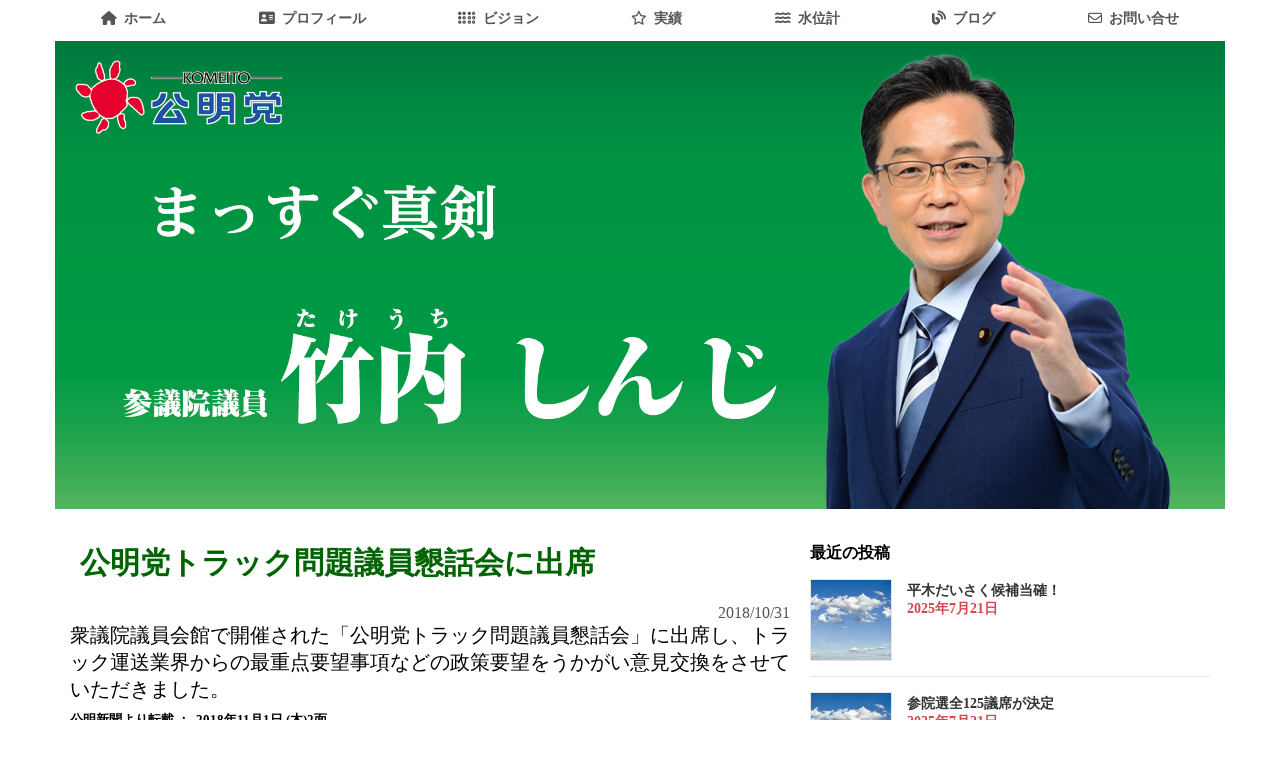

--- FILE ---
content_type: text/html; charset=UTF-8
request_url: https://komei-takeuchi-shinji.jp/blog/%E5%85%AC%E6%98%8E%E5%85%9A%E3%83%88%E3%83%A9%E3%83%83%E3%82%AF%E5%95%8F%E9%A1%8C%E8%AD%B0%E5%93%A1%E6%87%87%E8%A9%B1%E4%BC%9A%E3%81%AB%E5%87%BA%E5%B8%AD/
body_size: 13772
content:
<!DOCTYPE html>
<html lang="ja">

<head>
    <meta charset="UTF-8" />
    <meta http-equiv="X-UA-Compatible" content="IE=edge" />
    <meta name="viewport" content="width=device-width,initial-scale=1">
	 <meta http-equiv="Cache-Control" content="no-cache">
    <title>参議院議員｜竹内 しんじ</title>
    <!--CSS-->
	<script src="https://kit.fontawesome.com/34dd36c9d2.js" crossorigin="anonymous"></script>
    <link rel="stylesheet" href="https://cdnjs.cloudflare.com/ajax/libs/font-awesome/5.14.0/css/all.min.css" />
    <link rel="stylesheet" href="https://komei-takeuchi-shinji.jp/wp-content/themes/takeuchi_shinji/style.css" />
    <!--ICON-->
    <link rel="icon" href="https://komei-takeuchi-shinji.jp/wp-content/themes/takeuchi_shinji/images/favicon.ico" />
    <link rel="apple-touch-icon-precomposed" sizes="180x180" href="https://komei-takeuchi-shinji.jp/wp-content/themes/takeuchi_shinji/images/apple-touch-icon-180x180-precomposed.png" />
    <meta name='robots' content='max-image-preview:large' />
<link rel="alternate" type="application/rss+xml" title="参議院議員｜竹内 しんじ &raquo; 公明党トラック問題議員懇話会に出席 のコメントのフィード" href="https://komei-takeuchi-shinji.jp/blog/%e5%85%ac%e6%98%8e%e5%85%9a%e3%83%88%e3%83%a9%e3%83%83%e3%82%af%e5%95%8f%e9%a1%8c%e8%ad%b0%e5%93%a1%e6%87%87%e8%a9%b1%e4%bc%9a%e3%81%ab%e5%87%ba%e5%b8%ad/feed/" />
<link rel="alternate" title="oEmbed (JSON)" type="application/json+oembed" href="https://komei-takeuchi-shinji.jp/wp-json/oembed/1.0/embed?url=https%3A%2F%2Fkomei-takeuchi-shinji.jp%2Fblog%2F%25e5%2585%25ac%25e6%2598%258e%25e5%2585%259a%25e3%2583%2588%25e3%2583%25a9%25e3%2583%2583%25e3%2582%25af%25e5%2595%258f%25e9%25a1%258c%25e8%25ad%25b0%25e5%2593%25a1%25e6%2587%2587%25e8%25a9%25b1%25e4%25bc%259a%25e3%2581%25ab%25e5%2587%25ba%25e5%25b8%25ad%2F" />
<link rel="alternate" title="oEmbed (XML)" type="text/xml+oembed" href="https://komei-takeuchi-shinji.jp/wp-json/oembed/1.0/embed?url=https%3A%2F%2Fkomei-takeuchi-shinji.jp%2Fblog%2F%25e5%2585%25ac%25e6%2598%258e%25e5%2585%259a%25e3%2583%2588%25e3%2583%25a9%25e3%2583%2583%25e3%2582%25af%25e5%2595%258f%25e9%25a1%258c%25e8%25ad%25b0%25e5%2593%25a1%25e6%2587%2587%25e8%25a9%25b1%25e4%25bc%259a%25e3%2581%25ab%25e5%2587%25ba%25e5%25b8%25ad%2F&#038;format=xml" />
<meta name="description" content="衆議院議員会館で開催された「公明党トラック問題議員懇話会」に出席し、トラック運送業界からの最重点要望事項などの政策要望をうかがい意見交換をさせていただきました。公明新聞より転載 ：&nbsp; 2018年11月1日 (木)2面来年度予算、税制改正へ　公明、政策懇談会を開始公明党は31日、衆院第2議員会館で政策要望懇談会を開き、来年度の予算編成や税制改正に向けた各種団体からのヒアリングを開始した。高速料金の最大50％割引継続を　トラック協会など" /><style id='wp-img-auto-sizes-contain-inline-css' type='text/css'>
img:is([sizes=auto i],[sizes^="auto," i]){contain-intrinsic-size:3000px 1500px}
/*# sourceURL=wp-img-auto-sizes-contain-inline-css */
</style>
<link rel='stylesheet' id='vkExUnit_common_style-css' href='https://komei-takeuchi-shinji.jp/wp-content/plugins/vk-all-in-one-expansion-unit/assets/css/vkExUnit_style.css?ver=9.112.0.1' type='text/css' media='all' />
<style id='vkExUnit_common_style-inline-css' type='text/css'>
:root {--ver_page_top_button_url:url(https://komei-takeuchi-shinji.jp/wp-content/plugins/vk-all-in-one-expansion-unit/assets/images/to-top-btn-icon.svg);}@font-face {font-weight: normal;font-style: normal;font-family: "vk_sns";src: url("https://komei-takeuchi-shinji.jp/wp-content/plugins/vk-all-in-one-expansion-unit/inc/sns/icons/fonts/vk_sns.eot?-bq20cj");src: url("https://komei-takeuchi-shinji.jp/wp-content/plugins/vk-all-in-one-expansion-unit/inc/sns/icons/fonts/vk_sns.eot?#iefix-bq20cj") format("embedded-opentype"),url("https://komei-takeuchi-shinji.jp/wp-content/plugins/vk-all-in-one-expansion-unit/inc/sns/icons/fonts/vk_sns.woff?-bq20cj") format("woff"),url("https://komei-takeuchi-shinji.jp/wp-content/plugins/vk-all-in-one-expansion-unit/inc/sns/icons/fonts/vk_sns.ttf?-bq20cj") format("truetype"),url("https://komei-takeuchi-shinji.jp/wp-content/plugins/vk-all-in-one-expansion-unit/inc/sns/icons/fonts/vk_sns.svg?-bq20cj#vk_sns") format("svg");}
.veu_promotion-alert__content--text {border: 1px solid rgba(0,0,0,0.125);padding: 0.5em 1em;border-radius: var(--vk-size-radius);margin-bottom: var(--vk-margin-block-bottom);font-size: 0.875rem;}/* Alert Content部分に段落タグを入れた場合に最後の段落の余白を0にする */.veu_promotion-alert__content--text p:last-of-type{margin-bottom:0;margin-top: 0;}
/*# sourceURL=vkExUnit_common_style-inline-css */
</style>
<style id='wp-emoji-styles-inline-css' type='text/css'>

	img.wp-smiley, img.emoji {
		display: inline !important;
		border: none !important;
		box-shadow: none !important;
		height: 1em !important;
		width: 1em !important;
		margin: 0 0.07em !important;
		vertical-align: -0.1em !important;
		background: none !important;
		padding: 0 !important;
	}
/*# sourceURL=wp-emoji-styles-inline-css */
</style>
<style id='wp-block-library-inline-css' type='text/css'>
:root{--wp-block-synced-color:#7a00df;--wp-block-synced-color--rgb:122,0,223;--wp-bound-block-color:var(--wp-block-synced-color);--wp-editor-canvas-background:#ddd;--wp-admin-theme-color:#007cba;--wp-admin-theme-color--rgb:0,124,186;--wp-admin-theme-color-darker-10:#006ba1;--wp-admin-theme-color-darker-10--rgb:0,107,160.5;--wp-admin-theme-color-darker-20:#005a87;--wp-admin-theme-color-darker-20--rgb:0,90,135;--wp-admin-border-width-focus:2px}@media (min-resolution:192dpi){:root{--wp-admin-border-width-focus:1.5px}}.wp-element-button{cursor:pointer}:root .has-very-light-gray-background-color{background-color:#eee}:root .has-very-dark-gray-background-color{background-color:#313131}:root .has-very-light-gray-color{color:#eee}:root .has-very-dark-gray-color{color:#313131}:root .has-vivid-green-cyan-to-vivid-cyan-blue-gradient-background{background:linear-gradient(135deg,#00d084,#0693e3)}:root .has-purple-crush-gradient-background{background:linear-gradient(135deg,#34e2e4,#4721fb 50%,#ab1dfe)}:root .has-hazy-dawn-gradient-background{background:linear-gradient(135deg,#faaca8,#dad0ec)}:root .has-subdued-olive-gradient-background{background:linear-gradient(135deg,#fafae1,#67a671)}:root .has-atomic-cream-gradient-background{background:linear-gradient(135deg,#fdd79a,#004a59)}:root .has-nightshade-gradient-background{background:linear-gradient(135deg,#330968,#31cdcf)}:root .has-midnight-gradient-background{background:linear-gradient(135deg,#020381,#2874fc)}:root{--wp--preset--font-size--normal:16px;--wp--preset--font-size--huge:42px}.has-regular-font-size{font-size:1em}.has-larger-font-size{font-size:2.625em}.has-normal-font-size{font-size:var(--wp--preset--font-size--normal)}.has-huge-font-size{font-size:var(--wp--preset--font-size--huge)}.has-text-align-center{text-align:center}.has-text-align-left{text-align:left}.has-text-align-right{text-align:right}.has-fit-text{white-space:nowrap!important}#end-resizable-editor-section{display:none}.aligncenter{clear:both}.items-justified-left{justify-content:flex-start}.items-justified-center{justify-content:center}.items-justified-right{justify-content:flex-end}.items-justified-space-between{justify-content:space-between}.screen-reader-text{border:0;clip-path:inset(50%);height:1px;margin:-1px;overflow:hidden;padding:0;position:absolute;width:1px;word-wrap:normal!important}.screen-reader-text:focus{background-color:#ddd;clip-path:none;color:#444;display:block;font-size:1em;height:auto;left:5px;line-height:normal;padding:15px 23px 14px;text-decoration:none;top:5px;width:auto;z-index:100000}html :where(.has-border-color){border-style:solid}html :where([style*=border-top-color]){border-top-style:solid}html :where([style*=border-right-color]){border-right-style:solid}html :where([style*=border-bottom-color]){border-bottom-style:solid}html :where([style*=border-left-color]){border-left-style:solid}html :where([style*=border-width]){border-style:solid}html :where([style*=border-top-width]){border-top-style:solid}html :where([style*=border-right-width]){border-right-style:solid}html :where([style*=border-bottom-width]){border-bottom-style:solid}html :where([style*=border-left-width]){border-left-style:solid}html :where(img[class*=wp-image-]){height:auto;max-width:100%}:where(figure){margin:0 0 1em}html :where(.is-position-sticky){--wp-admin--admin-bar--position-offset:var(--wp-admin--admin-bar--height,0px)}@media screen and (max-width:600px){html :where(.is-position-sticky){--wp-admin--admin-bar--position-offset:0px}}
/* VK Color Palettes */

/*# sourceURL=wp-block-library-inline-css */
</style><style id='wp-block-heading-inline-css' type='text/css'>
h1:where(.wp-block-heading).has-background,h2:where(.wp-block-heading).has-background,h3:where(.wp-block-heading).has-background,h4:where(.wp-block-heading).has-background,h5:where(.wp-block-heading).has-background,h6:where(.wp-block-heading).has-background{padding:1.25em 2.375em}h1.has-text-align-left[style*=writing-mode]:where([style*=vertical-lr]),h1.has-text-align-right[style*=writing-mode]:where([style*=vertical-rl]),h2.has-text-align-left[style*=writing-mode]:where([style*=vertical-lr]),h2.has-text-align-right[style*=writing-mode]:where([style*=vertical-rl]),h3.has-text-align-left[style*=writing-mode]:where([style*=vertical-lr]),h3.has-text-align-right[style*=writing-mode]:where([style*=vertical-rl]),h4.has-text-align-left[style*=writing-mode]:where([style*=vertical-lr]),h4.has-text-align-right[style*=writing-mode]:where([style*=vertical-rl]),h5.has-text-align-left[style*=writing-mode]:where([style*=vertical-lr]),h5.has-text-align-right[style*=writing-mode]:where([style*=vertical-rl]),h6.has-text-align-left[style*=writing-mode]:where([style*=vertical-lr]),h6.has-text-align-right[style*=writing-mode]:where([style*=vertical-rl]){rotate:180deg}
/*# sourceURL=https://komei-takeuchi-shinji.jp/wp-includes/blocks/heading/style.min.css */
</style>
<style id='wp-block-image-inline-css' type='text/css'>
.wp-block-image>a,.wp-block-image>figure>a{display:inline-block}.wp-block-image img{box-sizing:border-box;height:auto;max-width:100%;vertical-align:bottom}@media not (prefers-reduced-motion){.wp-block-image img.hide{visibility:hidden}.wp-block-image img.show{animation:show-content-image .4s}}.wp-block-image[style*=border-radius] img,.wp-block-image[style*=border-radius]>a{border-radius:inherit}.wp-block-image.has-custom-border img{box-sizing:border-box}.wp-block-image.aligncenter{text-align:center}.wp-block-image.alignfull>a,.wp-block-image.alignwide>a{width:100%}.wp-block-image.alignfull img,.wp-block-image.alignwide img{height:auto;width:100%}.wp-block-image .aligncenter,.wp-block-image .alignleft,.wp-block-image .alignright,.wp-block-image.aligncenter,.wp-block-image.alignleft,.wp-block-image.alignright{display:table}.wp-block-image .aligncenter>figcaption,.wp-block-image .alignleft>figcaption,.wp-block-image .alignright>figcaption,.wp-block-image.aligncenter>figcaption,.wp-block-image.alignleft>figcaption,.wp-block-image.alignright>figcaption{caption-side:bottom;display:table-caption}.wp-block-image .alignleft{float:left;margin:.5em 1em .5em 0}.wp-block-image .alignright{float:right;margin:.5em 0 .5em 1em}.wp-block-image .aligncenter{margin-left:auto;margin-right:auto}.wp-block-image :where(figcaption){margin-bottom:1em;margin-top:.5em}.wp-block-image.is-style-circle-mask img{border-radius:9999px}@supports ((-webkit-mask-image:none) or (mask-image:none)) or (-webkit-mask-image:none){.wp-block-image.is-style-circle-mask img{border-radius:0;-webkit-mask-image:url('data:image/svg+xml;utf8,<svg viewBox="0 0 100 100" xmlns="http://www.w3.org/2000/svg"><circle cx="50" cy="50" r="50"/></svg>');mask-image:url('data:image/svg+xml;utf8,<svg viewBox="0 0 100 100" xmlns="http://www.w3.org/2000/svg"><circle cx="50" cy="50" r="50"/></svg>');mask-mode:alpha;-webkit-mask-position:center;mask-position:center;-webkit-mask-repeat:no-repeat;mask-repeat:no-repeat;-webkit-mask-size:contain;mask-size:contain}}:root :where(.wp-block-image.is-style-rounded img,.wp-block-image .is-style-rounded img){border-radius:9999px}.wp-block-image figure{margin:0}.wp-lightbox-container{display:flex;flex-direction:column;position:relative}.wp-lightbox-container img{cursor:zoom-in}.wp-lightbox-container img:hover+button{opacity:1}.wp-lightbox-container button{align-items:center;backdrop-filter:blur(16px) saturate(180%);background-color:#5a5a5a40;border:none;border-radius:4px;cursor:zoom-in;display:flex;height:20px;justify-content:center;opacity:0;padding:0;position:absolute;right:16px;text-align:center;top:16px;width:20px;z-index:100}@media not (prefers-reduced-motion){.wp-lightbox-container button{transition:opacity .2s ease}}.wp-lightbox-container button:focus-visible{outline:3px auto #5a5a5a40;outline:3px auto -webkit-focus-ring-color;outline-offset:3px}.wp-lightbox-container button:hover{cursor:pointer;opacity:1}.wp-lightbox-container button:focus{opacity:1}.wp-lightbox-container button:focus,.wp-lightbox-container button:hover,.wp-lightbox-container button:not(:hover):not(:active):not(.has-background){background-color:#5a5a5a40;border:none}.wp-lightbox-overlay{box-sizing:border-box;cursor:zoom-out;height:100vh;left:0;overflow:hidden;position:fixed;top:0;visibility:hidden;width:100%;z-index:100000}.wp-lightbox-overlay .close-button{align-items:center;cursor:pointer;display:flex;justify-content:center;min-height:40px;min-width:40px;padding:0;position:absolute;right:calc(env(safe-area-inset-right) + 16px);top:calc(env(safe-area-inset-top) + 16px);z-index:5000000}.wp-lightbox-overlay .close-button:focus,.wp-lightbox-overlay .close-button:hover,.wp-lightbox-overlay .close-button:not(:hover):not(:active):not(.has-background){background:none;border:none}.wp-lightbox-overlay .lightbox-image-container{height:var(--wp--lightbox-container-height);left:50%;overflow:hidden;position:absolute;top:50%;transform:translate(-50%,-50%);transform-origin:top left;width:var(--wp--lightbox-container-width);z-index:9999999999}.wp-lightbox-overlay .wp-block-image{align-items:center;box-sizing:border-box;display:flex;height:100%;justify-content:center;margin:0;position:relative;transform-origin:0 0;width:100%;z-index:3000000}.wp-lightbox-overlay .wp-block-image img{height:var(--wp--lightbox-image-height);min-height:var(--wp--lightbox-image-height);min-width:var(--wp--lightbox-image-width);width:var(--wp--lightbox-image-width)}.wp-lightbox-overlay .wp-block-image figcaption{display:none}.wp-lightbox-overlay button{background:none;border:none}.wp-lightbox-overlay .scrim{background-color:#fff;height:100%;opacity:.9;position:absolute;width:100%;z-index:2000000}.wp-lightbox-overlay.active{visibility:visible}@media not (prefers-reduced-motion){.wp-lightbox-overlay.active{animation:turn-on-visibility .25s both}.wp-lightbox-overlay.active img{animation:turn-on-visibility .35s both}.wp-lightbox-overlay.show-closing-animation:not(.active){animation:turn-off-visibility .35s both}.wp-lightbox-overlay.show-closing-animation:not(.active) img{animation:turn-off-visibility .25s both}.wp-lightbox-overlay.zoom.active{animation:none;opacity:1;visibility:visible}.wp-lightbox-overlay.zoom.active .lightbox-image-container{animation:lightbox-zoom-in .4s}.wp-lightbox-overlay.zoom.active .lightbox-image-container img{animation:none}.wp-lightbox-overlay.zoom.active .scrim{animation:turn-on-visibility .4s forwards}.wp-lightbox-overlay.zoom.show-closing-animation:not(.active){animation:none}.wp-lightbox-overlay.zoom.show-closing-animation:not(.active) .lightbox-image-container{animation:lightbox-zoom-out .4s}.wp-lightbox-overlay.zoom.show-closing-animation:not(.active) .lightbox-image-container img{animation:none}.wp-lightbox-overlay.zoom.show-closing-animation:not(.active) .scrim{animation:turn-off-visibility .4s forwards}}@keyframes show-content-image{0%{visibility:hidden}99%{visibility:hidden}to{visibility:visible}}@keyframes turn-on-visibility{0%{opacity:0}to{opacity:1}}@keyframes turn-off-visibility{0%{opacity:1;visibility:visible}99%{opacity:0;visibility:visible}to{opacity:0;visibility:hidden}}@keyframes lightbox-zoom-in{0%{transform:translate(calc((-100vw + var(--wp--lightbox-scrollbar-width))/2 + var(--wp--lightbox-initial-left-position)),calc(-50vh + var(--wp--lightbox-initial-top-position))) scale(var(--wp--lightbox-scale))}to{transform:translate(-50%,-50%) scale(1)}}@keyframes lightbox-zoom-out{0%{transform:translate(-50%,-50%) scale(1);visibility:visible}99%{visibility:visible}to{transform:translate(calc((-100vw + var(--wp--lightbox-scrollbar-width))/2 + var(--wp--lightbox-initial-left-position)),calc(-50vh + var(--wp--lightbox-initial-top-position))) scale(var(--wp--lightbox-scale));visibility:hidden}}
/*# sourceURL=https://komei-takeuchi-shinji.jp/wp-includes/blocks/image/style.min.css */
</style>
<style id='wp-block-paragraph-inline-css' type='text/css'>
.is-small-text{font-size:.875em}.is-regular-text{font-size:1em}.is-large-text{font-size:2.25em}.is-larger-text{font-size:3em}.has-drop-cap:not(:focus):first-letter{float:left;font-size:8.4em;font-style:normal;font-weight:100;line-height:.68;margin:.05em .1em 0 0;text-transform:uppercase}body.rtl .has-drop-cap:not(:focus):first-letter{float:none;margin-left:.1em}p.has-drop-cap.has-background{overflow:hidden}:root :where(p.has-background){padding:1.25em 2.375em}:where(p.has-text-color:not(.has-link-color)) a{color:inherit}p.has-text-align-left[style*="writing-mode:vertical-lr"],p.has-text-align-right[style*="writing-mode:vertical-rl"]{rotate:180deg}
/*# sourceURL=https://komei-takeuchi-shinji.jp/wp-includes/blocks/paragraph/style.min.css */
</style>
<style id='wp-block-separator-inline-css' type='text/css'>
@charset "UTF-8";.wp-block-separator{border:none;border-top:2px solid}:root :where(.wp-block-separator.is-style-dots){height:auto;line-height:1;text-align:center}:root :where(.wp-block-separator.is-style-dots):before{color:currentColor;content:"···";font-family:serif;font-size:1.5em;letter-spacing:2em;padding-left:2em}.wp-block-separator.is-style-dots{background:none!important;border:none!important}
/*# sourceURL=https://komei-takeuchi-shinji.jp/wp-includes/blocks/separator/style.min.css */
</style>
<style id='global-styles-inline-css' type='text/css'>
:root{--wp--preset--aspect-ratio--square: 1;--wp--preset--aspect-ratio--4-3: 4/3;--wp--preset--aspect-ratio--3-4: 3/4;--wp--preset--aspect-ratio--3-2: 3/2;--wp--preset--aspect-ratio--2-3: 2/3;--wp--preset--aspect-ratio--16-9: 16/9;--wp--preset--aspect-ratio--9-16: 9/16;--wp--preset--color--black: #000000;--wp--preset--color--cyan-bluish-gray: #abb8c3;--wp--preset--color--white: #ffffff;--wp--preset--color--pale-pink: #f78da7;--wp--preset--color--vivid-red: #cf2e2e;--wp--preset--color--luminous-vivid-orange: #ff6900;--wp--preset--color--luminous-vivid-amber: #fcb900;--wp--preset--color--light-green-cyan: #7bdcb5;--wp--preset--color--vivid-green-cyan: #00d084;--wp--preset--color--pale-cyan-blue: #8ed1fc;--wp--preset--color--vivid-cyan-blue: #0693e3;--wp--preset--color--vivid-purple: #9b51e0;--wp--preset--gradient--vivid-cyan-blue-to-vivid-purple: linear-gradient(135deg,rgb(6,147,227) 0%,rgb(155,81,224) 100%);--wp--preset--gradient--light-green-cyan-to-vivid-green-cyan: linear-gradient(135deg,rgb(122,220,180) 0%,rgb(0,208,130) 100%);--wp--preset--gradient--luminous-vivid-amber-to-luminous-vivid-orange: linear-gradient(135deg,rgb(252,185,0) 0%,rgb(255,105,0) 100%);--wp--preset--gradient--luminous-vivid-orange-to-vivid-red: linear-gradient(135deg,rgb(255,105,0) 0%,rgb(207,46,46) 100%);--wp--preset--gradient--very-light-gray-to-cyan-bluish-gray: linear-gradient(135deg,rgb(238,238,238) 0%,rgb(169,184,195) 100%);--wp--preset--gradient--cool-to-warm-spectrum: linear-gradient(135deg,rgb(74,234,220) 0%,rgb(151,120,209) 20%,rgb(207,42,186) 40%,rgb(238,44,130) 60%,rgb(251,105,98) 80%,rgb(254,248,76) 100%);--wp--preset--gradient--blush-light-purple: linear-gradient(135deg,rgb(255,206,236) 0%,rgb(152,150,240) 100%);--wp--preset--gradient--blush-bordeaux: linear-gradient(135deg,rgb(254,205,165) 0%,rgb(254,45,45) 50%,rgb(107,0,62) 100%);--wp--preset--gradient--luminous-dusk: linear-gradient(135deg,rgb(255,203,112) 0%,rgb(199,81,192) 50%,rgb(65,88,208) 100%);--wp--preset--gradient--pale-ocean: linear-gradient(135deg,rgb(255,245,203) 0%,rgb(182,227,212) 50%,rgb(51,167,181) 100%);--wp--preset--gradient--electric-grass: linear-gradient(135deg,rgb(202,248,128) 0%,rgb(113,206,126) 100%);--wp--preset--gradient--midnight: linear-gradient(135deg,rgb(2,3,129) 0%,rgb(40,116,252) 100%);--wp--preset--font-size--small: 13px;--wp--preset--font-size--medium: 20px;--wp--preset--font-size--large: 36px;--wp--preset--font-size--x-large: 42px;--wp--preset--spacing--20: 0.44rem;--wp--preset--spacing--30: 0.67rem;--wp--preset--spacing--40: 1rem;--wp--preset--spacing--50: 1.5rem;--wp--preset--spacing--60: 2.25rem;--wp--preset--spacing--70: 3.38rem;--wp--preset--spacing--80: 5.06rem;--wp--preset--shadow--natural: 6px 6px 9px rgba(0, 0, 0, 0.2);--wp--preset--shadow--deep: 12px 12px 50px rgba(0, 0, 0, 0.4);--wp--preset--shadow--sharp: 6px 6px 0px rgba(0, 0, 0, 0.2);--wp--preset--shadow--outlined: 6px 6px 0px -3px rgb(255, 255, 255), 6px 6px rgb(0, 0, 0);--wp--preset--shadow--crisp: 6px 6px 0px rgb(0, 0, 0);}:where(.is-layout-flex){gap: 0.5em;}:where(.is-layout-grid){gap: 0.5em;}body .is-layout-flex{display: flex;}.is-layout-flex{flex-wrap: wrap;align-items: center;}.is-layout-flex > :is(*, div){margin: 0;}body .is-layout-grid{display: grid;}.is-layout-grid > :is(*, div){margin: 0;}:where(.wp-block-columns.is-layout-flex){gap: 2em;}:where(.wp-block-columns.is-layout-grid){gap: 2em;}:where(.wp-block-post-template.is-layout-flex){gap: 1.25em;}:where(.wp-block-post-template.is-layout-grid){gap: 1.25em;}.has-black-color{color: var(--wp--preset--color--black) !important;}.has-cyan-bluish-gray-color{color: var(--wp--preset--color--cyan-bluish-gray) !important;}.has-white-color{color: var(--wp--preset--color--white) !important;}.has-pale-pink-color{color: var(--wp--preset--color--pale-pink) !important;}.has-vivid-red-color{color: var(--wp--preset--color--vivid-red) !important;}.has-luminous-vivid-orange-color{color: var(--wp--preset--color--luminous-vivid-orange) !important;}.has-luminous-vivid-amber-color{color: var(--wp--preset--color--luminous-vivid-amber) !important;}.has-light-green-cyan-color{color: var(--wp--preset--color--light-green-cyan) !important;}.has-vivid-green-cyan-color{color: var(--wp--preset--color--vivid-green-cyan) !important;}.has-pale-cyan-blue-color{color: var(--wp--preset--color--pale-cyan-blue) !important;}.has-vivid-cyan-blue-color{color: var(--wp--preset--color--vivid-cyan-blue) !important;}.has-vivid-purple-color{color: var(--wp--preset--color--vivid-purple) !important;}.has-black-background-color{background-color: var(--wp--preset--color--black) !important;}.has-cyan-bluish-gray-background-color{background-color: var(--wp--preset--color--cyan-bluish-gray) !important;}.has-white-background-color{background-color: var(--wp--preset--color--white) !important;}.has-pale-pink-background-color{background-color: var(--wp--preset--color--pale-pink) !important;}.has-vivid-red-background-color{background-color: var(--wp--preset--color--vivid-red) !important;}.has-luminous-vivid-orange-background-color{background-color: var(--wp--preset--color--luminous-vivid-orange) !important;}.has-luminous-vivid-amber-background-color{background-color: var(--wp--preset--color--luminous-vivid-amber) !important;}.has-light-green-cyan-background-color{background-color: var(--wp--preset--color--light-green-cyan) !important;}.has-vivid-green-cyan-background-color{background-color: var(--wp--preset--color--vivid-green-cyan) !important;}.has-pale-cyan-blue-background-color{background-color: var(--wp--preset--color--pale-cyan-blue) !important;}.has-vivid-cyan-blue-background-color{background-color: var(--wp--preset--color--vivid-cyan-blue) !important;}.has-vivid-purple-background-color{background-color: var(--wp--preset--color--vivid-purple) !important;}.has-black-border-color{border-color: var(--wp--preset--color--black) !important;}.has-cyan-bluish-gray-border-color{border-color: var(--wp--preset--color--cyan-bluish-gray) !important;}.has-white-border-color{border-color: var(--wp--preset--color--white) !important;}.has-pale-pink-border-color{border-color: var(--wp--preset--color--pale-pink) !important;}.has-vivid-red-border-color{border-color: var(--wp--preset--color--vivid-red) !important;}.has-luminous-vivid-orange-border-color{border-color: var(--wp--preset--color--luminous-vivid-orange) !important;}.has-luminous-vivid-amber-border-color{border-color: var(--wp--preset--color--luminous-vivid-amber) !important;}.has-light-green-cyan-border-color{border-color: var(--wp--preset--color--light-green-cyan) !important;}.has-vivid-green-cyan-border-color{border-color: var(--wp--preset--color--vivid-green-cyan) !important;}.has-pale-cyan-blue-border-color{border-color: var(--wp--preset--color--pale-cyan-blue) !important;}.has-vivid-cyan-blue-border-color{border-color: var(--wp--preset--color--vivid-cyan-blue) !important;}.has-vivid-purple-border-color{border-color: var(--wp--preset--color--vivid-purple) !important;}.has-vivid-cyan-blue-to-vivid-purple-gradient-background{background: var(--wp--preset--gradient--vivid-cyan-blue-to-vivid-purple) !important;}.has-light-green-cyan-to-vivid-green-cyan-gradient-background{background: var(--wp--preset--gradient--light-green-cyan-to-vivid-green-cyan) !important;}.has-luminous-vivid-amber-to-luminous-vivid-orange-gradient-background{background: var(--wp--preset--gradient--luminous-vivid-amber-to-luminous-vivid-orange) !important;}.has-luminous-vivid-orange-to-vivid-red-gradient-background{background: var(--wp--preset--gradient--luminous-vivid-orange-to-vivid-red) !important;}.has-very-light-gray-to-cyan-bluish-gray-gradient-background{background: var(--wp--preset--gradient--very-light-gray-to-cyan-bluish-gray) !important;}.has-cool-to-warm-spectrum-gradient-background{background: var(--wp--preset--gradient--cool-to-warm-spectrum) !important;}.has-blush-light-purple-gradient-background{background: var(--wp--preset--gradient--blush-light-purple) !important;}.has-blush-bordeaux-gradient-background{background: var(--wp--preset--gradient--blush-bordeaux) !important;}.has-luminous-dusk-gradient-background{background: var(--wp--preset--gradient--luminous-dusk) !important;}.has-pale-ocean-gradient-background{background: var(--wp--preset--gradient--pale-ocean) !important;}.has-electric-grass-gradient-background{background: var(--wp--preset--gradient--electric-grass) !important;}.has-midnight-gradient-background{background: var(--wp--preset--gradient--midnight) !important;}.has-small-font-size{font-size: var(--wp--preset--font-size--small) !important;}.has-medium-font-size{font-size: var(--wp--preset--font-size--medium) !important;}.has-large-font-size{font-size: var(--wp--preset--font-size--large) !important;}.has-x-large-font-size{font-size: var(--wp--preset--font-size--x-large) !important;}
/*# sourceURL=global-styles-inline-css */
</style>

<style id='classic-theme-styles-inline-css' type='text/css'>
/*! This file is auto-generated */
.wp-block-button__link{color:#fff;background-color:#32373c;border-radius:9999px;box-shadow:none;text-decoration:none;padding:calc(.667em + 2px) calc(1.333em + 2px);font-size:1.125em}.wp-block-file__button{background:#32373c;color:#fff;text-decoration:none}
/*# sourceURL=/wp-includes/css/classic-themes.min.css */
</style>
<link rel='stylesheet' id='vk-components-style-css' href='https://komei-takeuchi-shinji.jp/wp-content/plugins/vk-blocks/vendor/vektor-inc/vk-component/src//assets/css/vk-components.css?ver=1.6.5' type='text/css' media='all' />
<link rel='stylesheet' id='contact-form-7-css' href='https://komei-takeuchi-shinji.jp/wp-content/plugins/contact-form-7/includes/css/styles.css?ver=6.1.2' type='text/css' media='all' />
<link rel='stylesheet' id='vlp-public-css' href='https://komei-takeuchi-shinji.jp/wp-content/plugins/visual-link-preview/dist/public.css?ver=2.2.7' type='text/css' media='all' />
<link rel='stylesheet' id='vk-swiper-style-css' href='https://komei-takeuchi-shinji.jp/wp-content/plugins/vk-blocks/vendor/vektor-inc/vk-swiper/src/assets/css/swiper-bundle.min.css?ver=11.0.2' type='text/css' media='all' />
<link rel='stylesheet' id='vkblocks-bootstrap-css' href='https://komei-takeuchi-shinji.jp/wp-content/plugins/vk-blocks/build/bootstrap_vk_using.css?ver=4.3.1' type='text/css' media='all' />
<link rel='stylesheet' id='vk-blocks-build-css-css' href='https://komei-takeuchi-shinji.jp/wp-content/plugins/vk-blocks/build/block-build.css?ver=1.113.0.1' type='text/css' media='all' />
<style id='vk-blocks-build-css-inline-css' type='text/css'>
:root {--vk_flow-arrow: url(https://komei-takeuchi-shinji.jp/wp-content/plugins/vk-blocks/inc/vk-blocks/images/arrow_bottom.svg);--vk_image-mask-circle: url(https://komei-takeuchi-shinji.jp/wp-content/plugins/vk-blocks/inc/vk-blocks/images/circle.svg);--vk_image-mask-wave01: url(https://komei-takeuchi-shinji.jp/wp-content/plugins/vk-blocks/inc/vk-blocks/images/wave01.svg);--vk_image-mask-wave02: url(https://komei-takeuchi-shinji.jp/wp-content/plugins/vk-blocks/inc/vk-blocks/images/wave02.svg);--vk_image-mask-wave03: url(https://komei-takeuchi-shinji.jp/wp-content/plugins/vk-blocks/inc/vk-blocks/images/wave03.svg);--vk_image-mask-wave04: url(https://komei-takeuchi-shinji.jp/wp-content/plugins/vk-blocks/inc/vk-blocks/images/wave04.svg);}
:root { --vk-size-text: 16px; /* --vk-color-primary is deprecated. */ --vk-color-primary:#337ab7; }

	:root {

		--vk-balloon-border-width:1px;

		--vk-balloon-speech-offset:-12px;
	}
	
/*# sourceURL=vk-blocks-build-css-inline-css */
</style>
<link rel='stylesheet' id='vk-font-awesome-css' href='https://komei-takeuchi-shinji.jp/wp-content/plugins/vk-blocks/vendor/vektor-inc/font-awesome-versions/src/versions/6/css/all.min.css?ver=6.6.0' type='text/css' media='all' />
<link rel="https://api.w.org/" href="https://komei-takeuchi-shinji.jp/wp-json/" /><link rel="alternate" title="JSON" type="application/json" href="https://komei-takeuchi-shinji.jp/wp-json/wp/v2/posts/961" /><link rel="EditURI" type="application/rsd+xml" title="RSD" href="https://komei-takeuchi-shinji.jp/xmlrpc.php?rsd" />
<meta name="generator" content="WordPress 6.9" />
<link rel="canonical" href="https://komei-takeuchi-shinji.jp/blog/%e5%85%ac%e6%98%8e%e5%85%9a%e3%83%88%e3%83%a9%e3%83%83%e3%82%af%e5%95%8f%e9%a1%8c%e8%ad%b0%e5%93%a1%e6%87%87%e8%a9%b1%e4%bc%9a%e3%81%ab%e5%87%ba%e5%b8%ad/" />
<link rel='shortlink' href='https://komei-takeuchi-shinji.jp/?p=961' />
<!-- [ VK All in One Expansion Unit OGP ] -->
<meta property="og:site_name" content="参議院議員｜竹内 しんじ" />
<meta property="og:url" content="https://komei-takeuchi-shinji.jp/blog/%e5%85%ac%e6%98%8e%e5%85%9a%e3%83%88%e3%83%a9%e3%83%83%e3%82%af%e5%95%8f%e9%a1%8c%e8%ad%b0%e5%93%a1%e6%87%87%e8%a9%b1%e4%bc%9a%e3%81%ab%e5%87%ba%e5%b8%ad/" />
<meta property="og:title" content="公明党トラック問題議員懇話会に出席 | 参議院議員｜竹内 しんじ" />
<meta property="og:description" content="衆議院議員会館で開催された「公明党トラック問題議員懇話会」に出席し、トラック運送業界からの最重点要望事項などの政策要望をうかがい意見交換をさせていただきました。公明新聞より転載 ：&nbsp; 2018年11月1日 (木)2面来年度予算、税制改正へ　公明、政策懇談会を開始公明党は31日、衆院第2議員会館で政策要望懇談会を開き、来年度の予算編成や税制改正に向けた各種団体からのヒアリングを開始した。高速料金の最大50％割引継続を　トラック協会など" />
<meta property="og:type" content="article" />
<meta property="og:image" content="https://komei-takeuchi-shinji.jp/wp-content/uploads/2018/11/1DSCN4099-1024x768.jpg" />
<meta property="og:image:width" content="1024" />
<meta property="og:image:height" content="768" />
<!-- [ / VK All in One Expansion Unit OGP ] -->
<!-- [ VK All in One Expansion Unit twitter card ] -->
<meta name="twitter:card" content="summary_large_image">
<meta name="twitter:description" content="衆議院議員会館で開催された「公明党トラック問題議員懇話会」に出席し、トラック運送業界からの最重点要望事項などの政策要望をうかがい意見交換をさせていただきました。公明新聞より転載 ：&nbsp; 2018年11月1日 (木)2面来年度予算、税制改正へ　公明、政策懇談会を開始公明党は31日、衆院第2議員会館で政策要望懇談会を開き、来年度の予算編成や税制改正に向けた各種団体からのヒアリングを開始した。高速料金の最大50％割引継続を　トラック協会など">
<meta name="twitter:title" content="公明党トラック問題議員懇話会に出席 | 参議院議員｜竹内 しんじ">
<meta name="twitter:url" content="https://komei-takeuchi-shinji.jp/blog/%e5%85%ac%e6%98%8e%e5%85%9a%e3%83%88%e3%83%a9%e3%83%83%e3%82%af%e5%95%8f%e9%a1%8c%e8%ad%b0%e5%93%a1%e6%87%87%e8%a9%b1%e4%bc%9a%e3%81%ab%e5%87%ba%e5%b8%ad/">
	<meta name="twitter:image" content="https://komei-takeuchi-shinji.jp/wp-content/uploads/2018/11/1DSCN4099-1024x768.jpg">
	<meta name="twitter:domain" content="komei-takeuchi-shinji.jp">
	<meta name="twitter:site" content="@‎takeuchishinji3">
	<!-- [ / VK All in One Expansion Unit twitter card ] -->
	<link rel="icon" href="https://komei-takeuchi-shinji.jp/wp-content/uploads/2021/12/cropped-icon-32x32.jpg" sizes="32x32" />
<link rel="icon" href="https://komei-takeuchi-shinji.jp/wp-content/uploads/2021/12/cropped-icon-192x192.jpg" sizes="192x192" />
<link rel="apple-touch-icon" href="https://komei-takeuchi-shinji.jp/wp-content/uploads/2021/12/cropped-icon-180x180.jpg" />
<meta name="msapplication-TileImage" content="https://komei-takeuchi-shinji.jp/wp-content/uploads/2021/12/cropped-icon-270x270.jpg" />
<!-- [ VK All in One Expansion Unit Article Structure Data ] --><script type="application/ld+json">{"@context":"https://schema.org/","@type":"Article","headline":"公明党トラック問題議員懇話会に出席","image":"https://komei-takeuchi-shinji.jp/wp-content/uploads/2018/11/1DSCN4099-320x180.jpg","datePublished":"2018-10-31T10:27:15+09:00","dateModified":"2022-01-06T10:12:24+09:00","author":{"@type":"","name":"竹内 真二","url":"https://komei-takeuchi-shinji.jp/","sameAs":""}}</script><!-- [ / VK All in One Expansion Unit Article Structure Data ] --></head>

<body id="top">
    <header class="header">
        <div class="container">
            <!-- ハンバーガーメニューの追加 -->
            <div class="menu-toggle">
                <span></span>
                <span></span>
                <span></span>
            </div>
            
            <nav class="site_nav">
                <ul class="nav_list">
                    <li class="nav_item">
                        <a href="https://komei-takeuchi-shinji.jp/" class="nav_link"><i class="fas fa-home"></i>ホーム</a>
                    </li>
                    <li class="nav_item">
                        <a href="https://komei-takeuchi-shinji.jp/#profile" class="nav_link"><i class="fas fa-address-card"></i>プロフィール</a>
                    </li>
                    <li class="nav_item">
                        <a href="https://komei-takeuchi-shinji.jp/#vision" class="nav_link"><i class="fas fa-braille"></i>ビジョン</a>
                    </li>
                    <li class="nav_item">
                        <a href="https://komei-takeuchi-shinji.jp/#achievements" class="nav_link"><i class="far fa-star"></i>実績</a>
                    </li>
                    <li class="nav_item">
                        <a href="https://komei-takeuchi-shinji.jp/5774-1/" class="nav_link"><i class="fas fa-water"></i>水位計</a>
                    </li>
                    <li class="nav_item">
                        <a href="https://komei-takeuchi-shinji.jp/blog" class="nav_link"><i class="fas fa-blog"></i>ブログ</a>
                    </li>
                    <li class="nav_item">
                        <a href="https://komei-takeuchi-shinji.jp/contact" class="nav_link"><i class="far fa-envelope"></i>お問い合せ</a>
                    </li>
                </ul>
            </nav>
        </div>
    </header>

    <main class="main">
        <div class="container">
            <div class="main_image"><img src="https://komei-takeuchi-shinji.jp/wp-content/themes/takeuchi_shinji/images/main_image.png" width="100%" alt="メインイメージ" /></div>
<div class="container">
    <div class="col2">
        <div class="page_contents2">
            <div class="blog_single">
                                                            <div id="item">
                            <div class="page-title">公明党トラック問題議員懇話会に出席</div>
                            <div class="entry-date">2018/10/31</div>
                            <div class="item-text">
<p>衆議院議員会館で開催された「公明党トラック問題議員懇話会」に出席し、トラック運送業界からの最重点要望事項などの政策要望をうかがい意見交換をさせていただきました。</p>



<h6 class="is-style-vk-heading-dotted_bottomborder_black has-small-font-size wp-block-heading">公明新聞より転載 ：&nbsp; 2018年11月1日 (木)2面</h6>



<h3 class="wp-block-heading"><strong>来年度予算、税制改正へ　公明、政策懇談会を開始</strong></h3>



<p>公明党は31日、衆院第2議員会館で政策要望懇談会を開き、来年度の予算編成や税制改正に向けた各種団体からのヒアリングを開始した。</p>



<h3 class="wp-block-heading"><strong>高速料金の最大50％割引継続を　トラック協会など</strong></h3>



<p>山口那津男代表と党トラック問題議員懇話会の北側一雄会長（副代表）らは、全日本トラック協会の坂本克己会長、全日本トラック事業政治連盟の小幡鋹伸会長らと懇談した。</p>



<p>坂本会長らは、最新の「ETC2.0」を搭載した運送事業者を対象に、高速道路料金を最大50％割引している措置について、「ドライバーの運転時間を短縮するためにも必要」と強調。来年度以降の継続を求めた。</p>



<p>山口代表は「しっかり取り組む」と応じた。</p>



<figure class="wp-block-image size-full is-style-vk-image-photoFrame"><a href="https://komei-takeuchi-shinji.jp/wp-content/uploads/2018/11/1DSCN4099.jpg"><img fetchpriority="high" decoding="async" width="1600" height="1200" src="https://komei-takeuchi-shinji.jp/wp-content/uploads/2018/11/1DSCN4099.jpg" alt="1DSCN4099" class="wp-image-972" srcset="https://komei-takeuchi-shinji.jp/wp-content/uploads/2018/11/1DSCN4099.jpg 1600w, https://komei-takeuchi-shinji.jp/wp-content/uploads/2018/11/1DSCN4099-300x225.jpg 300w, https://komei-takeuchi-shinji.jp/wp-content/uploads/2018/11/1DSCN4099-1024x768.jpg 1024w, https://komei-takeuchi-shinji.jp/wp-content/uploads/2018/11/1DSCN4099-768x576.jpg 768w, https://komei-takeuchi-shinji.jp/wp-content/uploads/2018/11/1DSCN4099-1536x1152.jpg 1536w" sizes="(max-width: 1600px) 100vw, 1600px" /></a></figure>



<figure class="wp-block-image size-full is-style-vk-image-photoFrame"><a href="https://komei-takeuchi-shinji.jp/wp-content/uploads/2018/11/20181101_6_1.jpg"><img decoding="async" width="720" height="371" src="https://komei-takeuchi-shinji.jp/wp-content/uploads/2018/11/20181101_6_1.jpg" alt="20181101_6_1" class="wp-image-970" srcset="https://komei-takeuchi-shinji.jp/wp-content/uploads/2018/11/20181101_6_1.jpg 720w, https://komei-takeuchi-shinji.jp/wp-content/uploads/2018/11/20181101_6_1-300x155.jpg 300w" sizes="(max-width: 720px) 100vw, 720px" /></a></figure>
<div class="veu_socialSet veu_socialSet-auto veu_socialSet-position-after veu_contentAddSection"><script>window.twttr=(function(d,s,id){var js,fjs=d.getElementsByTagName(s)[0],t=window.twttr||{};if(d.getElementById(id))return t;js=d.createElement(s);js.id=id;js.src="https://platform.twitter.com/widgets.js";fjs.parentNode.insertBefore(js,fjs);t._e=[];t.ready=function(f){t._e.push(f);};return t;}(document,"script","twitter-wjs"));</script><ul><li class="sb_facebook sb_icon"><a class="sb_icon_inner" href="//www.facebook.com/sharer.php?src=bm&u=https%3A%2F%2Fkomei-takeuchi-shinji.jp%2Fblog%2F%25e5%2585%25ac%25e6%2598%258e%25e5%2585%259a%25e3%2583%2588%25e3%2583%25a9%25e3%2583%2583%25e3%2582%25af%25e5%2595%258f%25e9%25a1%258c%25e8%25ad%25b0%25e5%2593%25a1%25e6%2587%2587%25e8%25a9%25b1%25e4%25bc%259a%25e3%2581%25ab%25e5%2587%25ba%25e5%25b8%25ad%2F&amp;t=%E5%85%AC%E6%98%8E%E5%85%9A%E3%83%88%E3%83%A9%E3%83%83%E3%82%AF%E5%95%8F%E9%A1%8C%E8%AD%B0%E5%93%A1%E6%87%87%E8%A9%B1%E4%BC%9A%E3%81%AB%E5%87%BA%E5%B8%AD%20%7C%20%E5%8F%82%E8%AD%B0%E9%99%A2%E8%AD%B0%E5%93%A1%EF%BD%9C%E7%AB%B9%E5%86%85%20%E3%81%97%E3%82%93%E3%81%98" target="_blank" onclick="window.open(this.href,'FBwindow','width=650,height=450,menubar=no,toolbar=no,scrollbars=yes');return false;"><span class="vk_icon_w_r_sns_fb icon_sns"></span><span class="sns_txt">Facebook</span><span class="veu_count_sns_fb"></span></a></li><li class="sb_x_twitter sb_icon"><a class="sb_icon_inner" href="//twitter.com/intent/tweet?url=https%3A%2F%2Fkomei-takeuchi-shinji.jp%2Fblog%2F%25e5%2585%25ac%25e6%2598%258e%25e5%2585%259a%25e3%2583%2588%25e3%2583%25a9%25e3%2583%2583%25e3%2582%25af%25e5%2595%258f%25e9%25a1%258c%25e8%25ad%25b0%25e5%2593%25a1%25e6%2587%2587%25e8%25a9%25b1%25e4%25bc%259a%25e3%2581%25ab%25e5%2587%25ba%25e5%25b8%25ad%2F&amp;text=%E5%85%AC%E6%98%8E%E5%85%9A%E3%83%88%E3%83%A9%E3%83%83%E3%82%AF%E5%95%8F%E9%A1%8C%E8%AD%B0%E5%93%A1%E6%87%87%E8%A9%B1%E4%BC%9A%E3%81%AB%E5%87%BA%E5%B8%AD%20%7C%20%E5%8F%82%E8%AD%B0%E9%99%A2%E8%AD%B0%E5%93%A1%EF%BD%9C%E7%AB%B9%E5%86%85%20%E3%81%97%E3%82%93%E3%81%98" target="_blank" ><span class="vk_icon_w_r_sns_x_twitter icon_sns"></span><span class="sns_txt">X</span></a></li><li class="sb_bluesky sb_icon"><a class="sb_icon_inner" href="https://bsky.app/intent/compose?text=%E5%85%AC%E6%98%8E%E5%85%9A%E3%83%88%E3%83%A9%E3%83%83%E3%82%AF%E5%95%8F%E9%A1%8C%E8%AD%B0%E5%93%A1%E6%87%87%E8%A9%B1%E4%BC%9A%E3%81%AB%E5%87%BA%E5%B8%AD%20%7C%20%E5%8F%82%E8%AD%B0%E9%99%A2%E8%AD%B0%E5%93%A1%EF%BD%9C%E7%AB%B9%E5%86%85%20%E3%81%97%E3%82%93%E3%81%98%0Ahttps%3A%2F%2Fkomei-takeuchi-shinji.jp%2Fblog%2F%25e5%2585%25ac%25e6%2598%258e%25e5%2585%259a%25e3%2583%2588%25e3%2583%25a9%25e3%2583%2583%25e3%2582%25af%25e5%2595%258f%25e9%25a1%258c%25e8%25ad%25b0%25e5%2593%25a1%25e6%2587%2587%25e8%25a9%25b1%25e4%25bc%259a%25e3%2581%25ab%25e5%2587%25ba%25e5%25b8%25ad%2F" target="_blank" ><span class="vk_icon_w_r_sns_bluesky icon_sns"></span><span class="sns_txt">Bluesky</span></a></li><li class="sb_copy sb_icon"><button class="copy-button sb_icon_inner"data-clipboard-text="公明党トラック問題議員懇話会に出席 | 参議院議員｜竹内 しんじ https://komei-takeuchi-shinji.jp/blog/%e5%85%ac%e6%98%8e%e5%85%9a%e3%83%88%e3%83%a9%e3%83%83%e3%82%af%e5%95%8f%e9%a1%8c%e8%ad%b0%e5%93%a1%e6%87%87%e8%a9%b1%e4%bc%9a%e3%81%ab%e5%87%ba%e5%b8%ad/"><span class="vk_icon_w_r_sns_copy icon_sns"><i class="fas fa-copy"></i></span><span class="sns_txt">Copy</span></button></li></ul></div><!-- [ /.socialSet ] --></div>
                        </div>
                                                </div>
        </div>
        <div class="side">
            <h3><div class="sidenavi">
<!-- functions.phpで設定したウィジェット（サイドナビ用）の読み込み -->
<h3><div><div class="veu_postList pt_0"><h3>最近の投稿</h3><div class="postList postList_miniThumb">
<div class="postList_item" id="post-8129">
				<div class="postList_thumbnail">
		<a href="https://komei-takeuchi-shinji.jp/blog/%e5%b9%b3%e6%9c%a8%e3%81%a0%e3%81%84%e3%81%95%e3%81%8f%e5%80%99%e8%a3%9c%e5%bd%93%e7%a2%ba%ef%bc%81/">
			<img width="150" height="150" src="https://komei-takeuchi-shinji.jp/wp-content/uploads/2022/01/clouds-g94fa15ab6_1920-150x150.jpg" class="attachment-thumbnail size-thumbnail wp-post-image" alt="" decoding="async" loading="lazy" srcset="https://komei-takeuchi-shinji.jp/wp-content/uploads/2022/01/clouds-g94fa15ab6_1920-150x150.jpg 150w, https://komei-takeuchi-shinji.jp/wp-content/uploads/2022/01/clouds-g94fa15ab6_1920-100x100.jpg 100w" sizes="auto, (max-width: 150px) 100vw, 150px" />		</a>
		</div><!-- [ /.postList_thumbnail ] -->
		<div class="postList_body">
		<div class="postList_title entry-title"><a href="https://komei-takeuchi-shinji.jp/blog/%e5%b9%b3%e6%9c%a8%e3%81%a0%e3%81%84%e3%81%95%e3%81%8f%e5%80%99%e8%a3%9c%e5%bd%93%e7%a2%ba%ef%bc%81/">平木だいさく候補当確！</a></div><div class="published postList_date postList_meta_items">2025年7月21日</div>	</div><!-- [ /.postList_body ] -->
</div>
		
<div class="postList_item" id="post-8131">
				<div class="postList_thumbnail">
		<a href="https://komei-takeuchi-shinji.jp/blog/%e5%8f%82%e9%99%a2%e9%81%b8%e5%85%a8125%e8%ad%b0%e5%b8%ad%e3%81%8c%e6%b1%ba%e5%ae%9a/">
			<img width="150" height="150" src="https://komei-takeuchi-shinji.jp/wp-content/uploads/2025/08/clouds-g94fa15ab6_1920-300x199-1-150x150.jpg" class="attachment-thumbnail size-thumbnail wp-post-image" alt="" decoding="async" loading="lazy" />		</a>
		</div><!-- [ /.postList_thumbnail ] -->
		<div class="postList_body">
		<div class="postList_title entry-title"><a href="https://komei-takeuchi-shinji.jp/blog/%e5%8f%82%e9%99%a2%e9%81%b8%e5%85%a8125%e8%ad%b0%e5%b8%ad%e3%81%8c%e6%b1%ba%e5%ae%9a/">参院選全125議席が決定</a></div><div class="published postList_date postList_meta_items">2025年7月21日</div>	</div><!-- [ /.postList_body ] -->
</div>
		
<div class="postList_item" id="post-8134">
				<div class="postList_thumbnail">
		<a href="https://komei-takeuchi-shinji.jp/blog/%e6%9c%80%e5%be%8c%e3%81%ae%e6%9c%80%e5%be%8c%e3%81%be%e3%81%a7%ef%bc%81/">
			<img width="150" height="150" src="https://komei-takeuchi-shinji.jp/wp-content/uploads/2025/08/clouds-g94fa15ab6_1920-300x199-1-150x150.jpg" class="attachment-thumbnail size-thumbnail wp-post-image" alt="" decoding="async" loading="lazy" />		</a>
		</div><!-- [ /.postList_thumbnail ] -->
		<div class="postList_body">
		<div class="postList_title entry-title"><a href="https://komei-takeuchi-shinji.jp/blog/%e6%9c%80%e5%be%8c%e3%81%ae%e6%9c%80%e5%be%8c%e3%81%be%e3%81%a7%ef%bc%81/">最後の最後まで！</a></div><div class="published postList_date postList_meta_items">2025年7月19日</div>	</div><!-- [ /.postList_body ] -->
</div>
		
<div class="postList_item" id="post-8136">
				<div class="postList_thumbnail">
		<a href="https://komei-takeuchi-shinji.jp/blog/%e6%9c%80%e7%b5%82%e6%97%a5%e3%80%81%e3%81%be%e3%81%a0%e6%99%82%e9%96%93%e3%81%af%e3%81%82%e3%82%8b%ef%bc%81/">
			<img width="150" height="150" src="https://komei-takeuchi-shinji.jp/wp-content/uploads/2025/08/clouds-g94fa15ab6_1920-300x199-1-150x150.jpg" class="attachment-thumbnail size-thumbnail wp-post-image" alt="" decoding="async" loading="lazy" />		</a>
		</div><!-- [ /.postList_thumbnail ] -->
		<div class="postList_body">
		<div class="postList_title entry-title"><a href="https://komei-takeuchi-shinji.jp/blog/%e6%9c%80%e7%b5%82%e6%97%a5%e3%80%81%e3%81%be%e3%81%a0%e6%99%82%e9%96%93%e3%81%af%e3%81%82%e3%82%8b%ef%bc%81/">最終日、まだ時間はある！</a></div><div class="published postList_date postList_meta_items">2025年7月19日</div>	</div><!-- [ /.postList_body ] -->
</div>
		
<div class="postList_item" id="post-8138">
				<div class="postList_thumbnail">
		<a href="https://komei-takeuchi-shinji.jp/blog/%e6%9c%80%e7%b5%82%e6%97%a5%e3%80%81%e6%96%89%e8%97%a4%e4%bb%a3%e8%a1%a8/">
			<img width="150" height="150" src="https://komei-takeuchi-shinji.jp/wp-content/uploads/2025/08/clouds-g94fa15ab6_1920-300x199-1-150x150.jpg" class="attachment-thumbnail size-thumbnail wp-post-image" alt="" decoding="async" loading="lazy" />		</a>
		</div><!-- [ /.postList_thumbnail ] -->
		<div class="postList_body">
		<div class="postList_title entry-title"><a href="https://komei-takeuchi-shinji.jp/blog/%e6%9c%80%e7%b5%82%e6%97%a5%e3%80%81%e6%96%89%e8%97%a4%e4%bb%a3%e8%a1%a8/">最終日、斉藤代表</a></div><div class="published postList_date postList_meta_items">2025年7月19日</div>	</div><!-- [ /.postList_body ] -->
</div>
		
<div class="postList_item" id="post-8140">
				<div class="postList_thumbnail">
		<a href="https://komei-takeuchi-shinji.jp/blog/%e5%b9%b3%e6%9c%a8%e3%81%a0%e3%81%84%e3%81%95%e3%81%8f-%e6%b8%be%e8%ba%ab%e3%81%ae%e8%a8%b4%e3%81%88%ef%bc%81/">
			<img width="150" height="150" src="https://komei-takeuchi-shinji.jp/wp-content/uploads/2025/08/clouds-g94fa15ab6_1920-300x199-1-150x150.jpg" class="attachment-thumbnail size-thumbnail wp-post-image" alt="" decoding="async" loading="lazy" />		</a>
		</div><!-- [ /.postList_thumbnail ] -->
		<div class="postList_body">
		<div class="postList_title entry-title"><a href="https://komei-takeuchi-shinji.jp/blog/%e5%b9%b3%e6%9c%a8%e3%81%a0%e3%81%84%e3%81%95%e3%81%8f-%e6%b8%be%e8%ba%ab%e3%81%ae%e8%a8%b4%e3%81%88%ef%bc%81/">平木だいさく 渾身の訴え！</a></div><div class="published postList_date postList_meta_items">2025年7月19日</div>	</div><!-- [ /.postList_body ] -->
</div>
		
<div class="postList_item" id="post-8142">
				<div class="postList_thumbnail">
		<a href="https://komei-takeuchi-shinji.jp/blog/%e9%81%b8%e6%8c%99%e6%88%a6%e6%9c%80%e7%b5%82%e6%97%a5/">
			<img width="150" height="150" src="https://komei-takeuchi-shinji.jp/wp-content/uploads/2025/08/clouds-g94fa15ab6_1920-300x199-1-150x150.jpg" class="attachment-thumbnail size-thumbnail wp-post-image" alt="" decoding="async" loading="lazy" />		</a>
		</div><!-- [ /.postList_thumbnail ] -->
		<div class="postList_body">
		<div class="postList_title entry-title"><a href="https://komei-takeuchi-shinji.jp/blog/%e9%81%b8%e6%8c%99%e6%88%a6%e6%9c%80%e7%b5%82%e6%97%a5/">選挙戦最終日</a></div><div class="published postList_date postList_meta_items">2025年7月19日</div>	</div><!-- [ /.postList_body ] -->
</div>
		
<div class="postList_item" id="post-8144">
				<div class="postList_thumbnail">
		<a href="https://komei-takeuchi-shinji.jp/blog/%e5%8f%82%e9%99%a2%e9%81%b8%e3%81%82%e3%81%a86%e6%97%a5/">
			<img width="150" height="150" src="https://komei-takeuchi-shinji.jp/wp-content/uploads/2025/08/Gv0hZ1xbAAAVXtv-150x150.jpg" class="attachment-thumbnail size-thumbnail wp-post-image" alt="" decoding="async" loading="lazy" />		</a>
		</div><!-- [ /.postList_thumbnail ] -->
		<div class="postList_body">
		<div class="postList_title entry-title"><a href="https://komei-takeuchi-shinji.jp/blog/%e5%8f%82%e9%99%a2%e9%81%b8%e3%81%82%e3%81%a86%e6%97%a5/">参院選あと6日</a></div><div class="published postList_date postList_meta_items">2025年7月14日</div>	</div><!-- [ /.postList_body ] -->
</div>
		
<div class="postList_item" id="post-8147">
			<div class="postList_body">
		<div class="postList_title entry-title"><a href="https://komei-takeuchi-shinji.jp/blog/%e8%87%aa%e6%b0%91%e5%85%9a%e8%b1%8a%e7%94%b0%e4%bf%8a%e9%83%8e%e5%80%99%e8%a3%9c%e6%bc%94%e8%aa%ac%e4%bc%9a/">自民党豊田俊郎候補演説会</a></div><div class="published postList_date postList_meta_items">2025年7月13日</div>	</div><!-- [ /.postList_body ] -->
</div>
		
<div class="postList_item" id="post-8150">
				<div class="postList_thumbnail">
		<a href="https://komei-takeuchi-shinji.jp/blog/%e5%af%8c%e6%b4%a5%e4%b8%8b%e6%b4%b2%e6%b5%b7%e5%b2%b8%e3%83%93%e3%83%bc%e3%83%81%e3%82%af%e3%83%aa%e3%83%bc%e3%83%b3/">
			<img width="150" height="150" src="https://komei-takeuchi-shinji.jp/wp-content/uploads/2025/08/GvtaMqZbsAE3Hum-150x150.jpg" class="attachment-thumbnail size-thumbnail wp-post-image" alt="" decoding="async" loading="lazy" />		</a>
		</div><!-- [ /.postList_thumbnail ] -->
		<div class="postList_body">
		<div class="postList_title entry-title"><a href="https://komei-takeuchi-shinji.jp/blog/%e5%af%8c%e6%b4%a5%e4%b8%8b%e6%b4%b2%e6%b5%b7%e5%b2%b8%e3%83%93%e3%83%bc%e3%83%81%e3%82%af%e3%83%aa%e3%83%bc%e3%83%b3/">富津下洲海岸ビーチクリーン</a></div><div class="published postList_date postList_meta_items">2025年7月13日</div>	</div><!-- [ /.postList_body ] -->
</div>
		</div></div></div><div>
<hr class="wp-block-separator"/>
</div>			<div>			<div class="sideWidget widget_archive">
				<h3>年別アーカイブ</h3>									<select class="localNavi" name="archive-dropdown" onChange='document.location.href=this.options[this.selectedIndex].value;'>
						<option value="" >選択してください</option>
							<option value='https://komei-takeuchi-shinji.jp/2025/'> 2025 年</option>
	<option value='https://komei-takeuchi-shinji.jp/2024/'> 2024 年</option>
	<option value='https://komei-takeuchi-shinji.jp/2023/'> 2023 年</option>
	<option value='https://komei-takeuchi-shinji.jp/2022/'> 2022 年</option>
	<option value='https://komei-takeuchi-shinji.jp/2021/'> 2021 年</option>
	<option value='https://komei-takeuchi-shinji.jp/2020/'> 2020 年</option>
	<option value='https://komei-takeuchi-shinji.jp/2019/'> 2019 年</option>
	<option value='https://komei-takeuchi-shinji.jp/2018/'> 2018 年</option>
	<option value='https://komei-takeuchi-shinji.jp/2017/'> 2017 年</option>
					</select>
				
			</div>
			</div>			</h3>
</div>
</h3>
        </div>
    </div>
	<hr>
</div>
</div>
</main>
    <div class="undermenu">
        <div class="container">
            <nav class="site_nav">
                <ul class="nav_list">
                    <li class="nav_item">
                        <a href="https://komei-takeuchi-shinji.jp/" class="nav_link"><i class="fas fa-home"></i>ホーム</a>
                    </li>
                    <li class="nav_item">
                        <a href="https://komei-takeuchi-shinji.jp/#profile" class="nav_link"><i class="fas fa-address-card"></i>プロフィール</a>
                    </li>
                    <li class="nav_item">
                        <a href="https://komei-takeuchi-shinji.jp/#vision" class="nav_link"><i class="fas fa-braille"></i>ビジョン</a>
                    </li>
                    <li class="nav_item">
                        <a href="https://komei-takeuchi-shinji.jp/#achievements" class="nav_link"><i class="far fa-star"></i>実績</a>
                    </li>
                    <li class="nav_item">
                        <a href="https://komei-takeuchi-shinji.jp/5774-1/" class="nav_link"><i class="fas fa-water"></i>水位計</a>
                    </li>
                    <li class="nav_item">
                        <a href="https://komei-takeuchi-shinji.jp/blog" class="nav_link"><i class="fas fa-blog"></i>ブログ</a>
                    </li>
                    <li class="nav_item">
                        <a href="https://komei-takeuchi-shinji.jp/contact" class="nav_link"><i class="far fa-envelope"></i>お問い合せ</a>
                    </li>
                </ul>
            </nav>
        </div>
    </div>

    <footer class="footer">
        <div class="container">
            <p class="copyright">
                <small class="copy">Copyright c 2010
                    <script>
                        new Date().getFullYear() > 2010 && document.write("-" + new Date().getFullYear());
                    </script>
                    竹内真二. All Rights Reserved.
                </small>
            </p>
        </div>
    </footer>

    <a href="#top" class="pagetop">
        <i class="fa fas fa-arrow-up"></i>
    </a>

<script>
    document.querySelector('.menu-toggle').addEventListener('click', function() {
        document.querySelector('.site_nav').classList.toggle('active');
    });
</script>

    <script type="speculationrules">
{"prefetch":[{"source":"document","where":{"and":[{"href_matches":"/*"},{"not":{"href_matches":["/wp-*.php","/wp-admin/*","/wp-content/uploads/*","/wp-content/*","/wp-content/plugins/*","/wp-content/themes/takeuchi_shinji/*","/*\\?(.+)"]}},{"not":{"selector_matches":"a[rel~=\"nofollow\"]"}},{"not":{"selector_matches":".no-prefetch, .no-prefetch a"}}]},"eagerness":"conservative"}]}
</script>
<script type="text/javascript" src="https://komei-takeuchi-shinji.jp/wp-includes/js/dist/hooks.min.js?ver=dd5603f07f9220ed27f1" id="wp-hooks-js"></script>
<script type="text/javascript" src="https://komei-takeuchi-shinji.jp/wp-includes/js/dist/i18n.min.js?ver=c26c3dc7bed366793375" id="wp-i18n-js"></script>
<script type="text/javascript" id="wp-i18n-js-after">
/* <![CDATA[ */
wp.i18n.setLocaleData( { 'text direction\u0004ltr': [ 'ltr' ] } );
//# sourceURL=wp-i18n-js-after
/* ]]> */
</script>
<script type="text/javascript" src="https://komei-takeuchi-shinji.jp/wp-content/plugins/contact-form-7/includes/swv/js/index.js?ver=6.1.2" id="swv-js"></script>
<script type="text/javascript" id="contact-form-7-js-translations">
/* <![CDATA[ */
( function( domain, translations ) {
	var localeData = translations.locale_data[ domain ] || translations.locale_data.messages;
	localeData[""].domain = domain;
	wp.i18n.setLocaleData( localeData, domain );
} )( "contact-form-7", {"translation-revision-date":"2025-09-30 07:44:19+0000","generator":"GlotPress\/4.0.1","domain":"messages","locale_data":{"messages":{"":{"domain":"messages","plural-forms":"nplurals=1; plural=0;","lang":"ja_JP"},"This contact form is placed in the wrong place.":["\u3053\u306e\u30b3\u30f3\u30bf\u30af\u30c8\u30d5\u30a9\u30fc\u30e0\u306f\u9593\u9055\u3063\u305f\u4f4d\u7f6e\u306b\u7f6e\u304b\u308c\u3066\u3044\u307e\u3059\u3002"],"Error:":["\u30a8\u30e9\u30fc:"]}},"comment":{"reference":"includes\/js\/index.js"}} );
//# sourceURL=contact-form-7-js-translations
/* ]]> */
</script>
<script type="text/javascript" id="contact-form-7-js-before">
/* <![CDATA[ */
var wpcf7 = {
    "api": {
        "root": "https:\/\/komei-takeuchi-shinji.jp\/wp-json\/",
        "namespace": "contact-form-7\/v1"
    }
};
//# sourceURL=contact-form-7-js-before
/* ]]> */
</script>
<script type="text/javascript" src="https://komei-takeuchi-shinji.jp/wp-content/plugins/contact-form-7/includes/js/index.js?ver=6.1.2" id="contact-form-7-js"></script>
<script type="text/javascript" id="vkExUnit_master-js-js-extra">
/* <![CDATA[ */
var vkExOpt = {"ajax_url":"https://komei-takeuchi-shinji.jp/wp-admin/admin-ajax.php","hatena_entry":"https://komei-takeuchi-shinji.jp/wp-json/vk_ex_unit/v1/hatena_entry/","facebook_entry":"https://komei-takeuchi-shinji.jp/wp-json/vk_ex_unit/v1/facebook_entry/","facebook_count_enable":"","entry_count":"1","entry_from_post":"","homeUrl":"https://komei-takeuchi-shinji.jp/"};
//# sourceURL=vkExUnit_master-js-js-extra
/* ]]> */
</script>
<script type="text/javascript" src="https://komei-takeuchi-shinji.jp/wp-content/plugins/vk-all-in-one-expansion-unit/assets/js/all.min.js?ver=9.112.0.1" id="vkExUnit_master-js-js"></script>
<script type="text/javascript" src="https://komei-takeuchi-shinji.jp/wp-content/plugins/vk-blocks/vendor/vektor-inc/vk-swiper/src/assets/js/swiper-bundle.min.js?ver=11.0.2" id="vk-swiper-script-js"></script>
<script type="text/javascript" src="https://komei-takeuchi-shinji.jp/wp-content/plugins/vk-blocks/build/vk-slider.min.js?ver=1.113.0.1" id="vk-blocks-slider-js"></script>
<script type="text/javascript" src="https://komei-takeuchi-shinji.jp/wp-includes/js/clipboard.min.js?ver=2.0.11" id="clipboard-js"></script>
<script type="text/javascript" src="https://komei-takeuchi-shinji.jp/wp-content/plugins/vk-all-in-one-expansion-unit/inc/sns/assets/js/copy-button.js" id="copy-button-js"></script>
<script id="wp-emoji-settings" type="application/json">
{"baseUrl":"https://s.w.org/images/core/emoji/17.0.2/72x72/","ext":".png","svgUrl":"https://s.w.org/images/core/emoji/17.0.2/svg/","svgExt":".svg","source":{"concatemoji":"https://komei-takeuchi-shinji.jp/wp-includes/js/wp-emoji-release.min.js?ver=6.9"}}
</script>
<script type="module">
/* <![CDATA[ */
/*! This file is auto-generated */
const a=JSON.parse(document.getElementById("wp-emoji-settings").textContent),o=(window._wpemojiSettings=a,"wpEmojiSettingsSupports"),s=["flag","emoji"];function i(e){try{var t={supportTests:e,timestamp:(new Date).valueOf()};sessionStorage.setItem(o,JSON.stringify(t))}catch(e){}}function c(e,t,n){e.clearRect(0,0,e.canvas.width,e.canvas.height),e.fillText(t,0,0);t=new Uint32Array(e.getImageData(0,0,e.canvas.width,e.canvas.height).data);e.clearRect(0,0,e.canvas.width,e.canvas.height),e.fillText(n,0,0);const a=new Uint32Array(e.getImageData(0,0,e.canvas.width,e.canvas.height).data);return t.every((e,t)=>e===a[t])}function p(e,t){e.clearRect(0,0,e.canvas.width,e.canvas.height),e.fillText(t,0,0);var n=e.getImageData(16,16,1,1);for(let e=0;e<n.data.length;e++)if(0!==n.data[e])return!1;return!0}function u(e,t,n,a){switch(t){case"flag":return n(e,"\ud83c\udff3\ufe0f\u200d\u26a7\ufe0f","\ud83c\udff3\ufe0f\u200b\u26a7\ufe0f")?!1:!n(e,"\ud83c\udde8\ud83c\uddf6","\ud83c\udde8\u200b\ud83c\uddf6")&&!n(e,"\ud83c\udff4\udb40\udc67\udb40\udc62\udb40\udc65\udb40\udc6e\udb40\udc67\udb40\udc7f","\ud83c\udff4\u200b\udb40\udc67\u200b\udb40\udc62\u200b\udb40\udc65\u200b\udb40\udc6e\u200b\udb40\udc67\u200b\udb40\udc7f");case"emoji":return!a(e,"\ud83e\u1fac8")}return!1}function f(e,t,n,a){let r;const o=(r="undefined"!=typeof WorkerGlobalScope&&self instanceof WorkerGlobalScope?new OffscreenCanvas(300,150):document.createElement("canvas")).getContext("2d",{willReadFrequently:!0}),s=(o.textBaseline="top",o.font="600 32px Arial",{});return e.forEach(e=>{s[e]=t(o,e,n,a)}),s}function r(e){var t=document.createElement("script");t.src=e,t.defer=!0,document.head.appendChild(t)}a.supports={everything:!0,everythingExceptFlag:!0},new Promise(t=>{let n=function(){try{var e=JSON.parse(sessionStorage.getItem(o));if("object"==typeof e&&"number"==typeof e.timestamp&&(new Date).valueOf()<e.timestamp+604800&&"object"==typeof e.supportTests)return e.supportTests}catch(e){}return null}();if(!n){if("undefined"!=typeof Worker&&"undefined"!=typeof OffscreenCanvas&&"undefined"!=typeof URL&&URL.createObjectURL&&"undefined"!=typeof Blob)try{var e="postMessage("+f.toString()+"("+[JSON.stringify(s),u.toString(),c.toString(),p.toString()].join(",")+"));",a=new Blob([e],{type:"text/javascript"});const r=new Worker(URL.createObjectURL(a),{name:"wpTestEmojiSupports"});return void(r.onmessage=e=>{i(n=e.data),r.terminate(),t(n)})}catch(e){}i(n=f(s,u,c,p))}t(n)}).then(e=>{for(const n in e)a.supports[n]=e[n],a.supports.everything=a.supports.everything&&a.supports[n],"flag"!==n&&(a.supports.everythingExceptFlag=a.supports.everythingExceptFlag&&a.supports[n]);var t;a.supports.everythingExceptFlag=a.supports.everythingExceptFlag&&!a.supports.flag,a.supports.everything||((t=a.source||{}).concatemoji?r(t.concatemoji):t.wpemoji&&t.twemoji&&(r(t.twemoji),r(t.wpemoji)))});
//# sourceURL=https://komei-takeuchi-shinji.jp/wp-includes/js/wp-emoji-loader.min.js
/* ]]> */
</script>
</body>

</html>